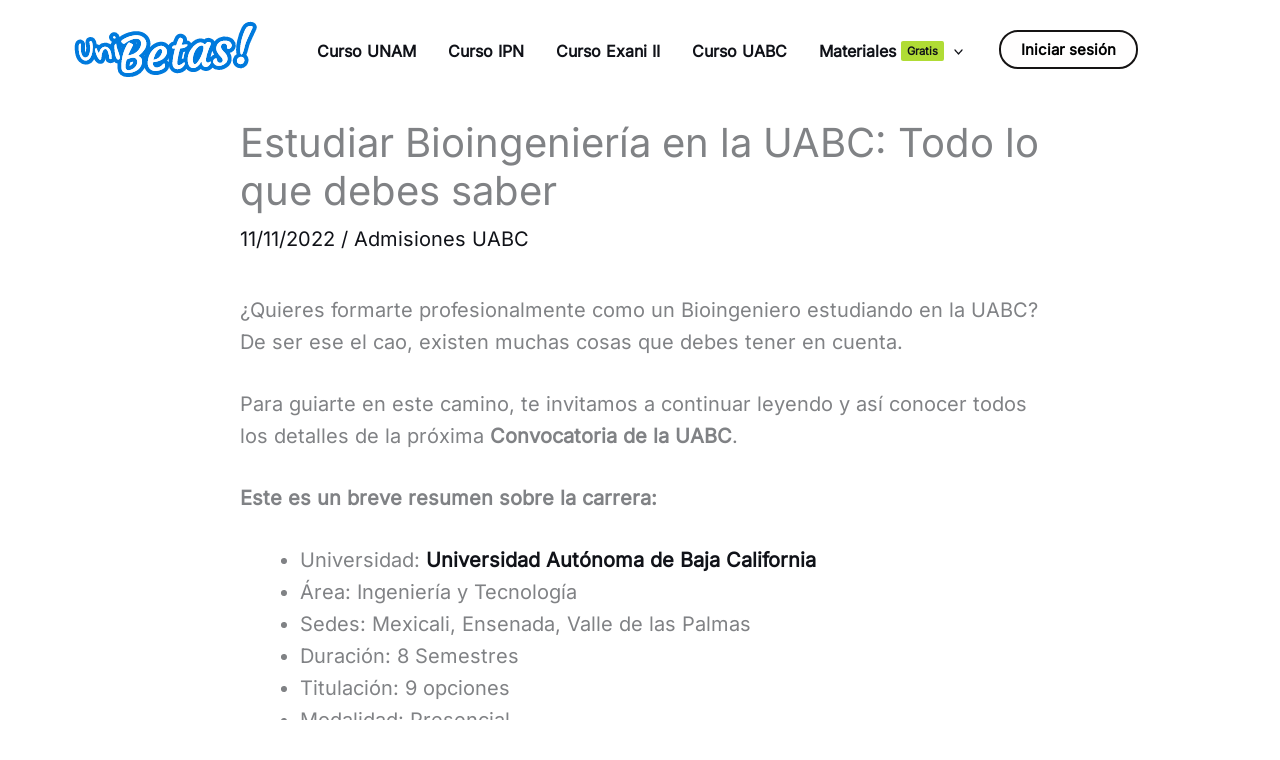

--- FILE ---
content_type: text/html;charset=utf-8
request_url: https://pageview-notify.rdstation.com.br/send
body_size: -72
content:
da91237a-7463-495c-a4b3-a15c617c3d16

--- FILE ---
content_type: text/css
request_url: https://unibetas.com/wp-content/cache/flying-press/464c681a8ae6.quiz.css
body_size: 2206
content:
:root{--primary:#005BF6;--success:#B0DC35;--error:#FF3535;--warning:#F5A623;--bg:#fff;--border:#e0e0e0;--text:#333}.reactivo{margin-bottom:2rem}.quiz-options{display:flex;flex-direction:column;gap:1rem}.quiz-option{padding:1rem 1rem 1rem 3rem;border:1px solid var(--border);border-radius:8px;transition:background-color .2s ease,border-color .2s ease;position:relative;cursor:pointer}.quiz-option:before{content:'';position:absolute;left:1rem;top:50%;transform:translateY(-50%);width:18px;height:18px;border:2px solid #c8c8c8;border-radius:50%;background:#fff;transition:border-color .15s ease,background-color .15s ease,box-shadow .15s ease}.quiz-option.selected{background:aliceblue;border-color:rgb(0 91 246 / .4)}.quiz-option.selected:before{border-color:var(--primary);box-shadow:inset 0 0 0 4px #fff;background:var(--primary)}.quiz-option.correct{background:rgb(176 220 53 / .1);border-color:var(--success)}.quiz-option.correct:before{border-color:var(--success);box-shadow:inset 0 0 0 4px #fff;background:var(--success)}.quiz-option.incorrect{background:rgb(255 53 53 / .1);border-color:var(--error)}.quiz-option.incorrect:before{border-color:var(--error);box-shadow:inset 0 0 0 4px #fff;background:var(--error)}.quiz-option.disabled{opacity:.7}.quiz-counter{position:fixed;bottom:0;left:0;width:100%;background:var(--bg);padding:1rem;box-shadow:0 -2px 6px rgb(0 0 0 / .08);z-index:1000;transition:transform .3s ease;display:flex;justify-content:center}.quiz-progress-container{display:flex;flex-direction:column;align-items:center;gap:.5rem;max-width:600px;width:100%}.quiz-progress{height:6px;background:#f0f0f0;border-radius:3px;overflow:hidden;width:100%}.quiz-progress-bar{height:100%;background:var(--primary);width:0%;transition:width .3s ease}.quiz-progress-text{font-size:.9rem;color:var(--text);display:flex;align-items:center;gap:.5rem}.quiz-separator{opacity:.5}.quiz-footer-link{background:none;border:none;color:var(--primary);cursor:pointer;font-size:inherit;font-weight:500;padding:.25rem .5rem;border-radius:4px;transition:background-color .15s ease}.quiz-footer-link:hover{background:rgb(0 91 246 / .08)}.tiempo-bajo{color:var(--error);font-weight:700}.quiz-nav-trigger{display:inline-flex;align-items:center;gap:.4rem;padding:.4rem .75rem;background:#f0f4f8;border:1px solid var(--border);border-radius:6px;font-size:.9rem;font-weight:600;color:var(--text);cursor:pointer;transition:background-color .2s ease,border-color .2s ease}.quiz-nav-trigger:hover{background:#e4ebf1;border-color:#ccc}.quiz-nav-trigger svg{opacity:.6}.quiz-start-container{display:flex;align-items:center;justify-content:center;gap:1.5rem;max-width:600px;width:100%}.quiz-start-button{display:flex;align-items:center;justify-content:center;gap:.5rem;padding:.75rem 1.5rem;background:var(--primary);color:#fff;border:none;border-radius:50px;font-size:1rem;font-weight:600;cursor:pointer;box-shadow:0 2px 6px rgb(0 91 246 / .25);transition:background-color .2s ease}.quiz-start-button:hover{background:#0046c3}.quiz-start-button:active{background:#004399}.quiz-start-icon{font-size:.875rem;margin-left:-.25rem}.quiz-start-info{font-size:.9rem;color:var(--text);opacity:.8}.quiz-nav-sidebar{position:fixed;top:150px;right:20px;bottom:230px;width:280px;background:#fff;border-radius:20px;box-shadow:0 4px 20px rgb(0 91 246 / .12),0 2px 8px rgb(0 0 0 / .06);border:1px solid rgb(0 91 246 / .2);z-index:1001;display:none;flex-direction:column;opacity:0;transform:translateX(20px);transition:opacity .3s ease,transform .3s ease}.quiz-nav-sidebar.visible{display:flex;opacity:1;transform:translateX(0)}.quiz-nav-sidebar-header{padding:1rem 1.25rem;display:flex;justify-content:space-between;align-items:center;border-bottom:1px solid var(--border)}.quiz-nav-sidebar-title{font-weight:700}.quiz-nav-sidebar-close{background:none;border:none;font-size:1.4rem;cursor:pointer;color:#888;width:28px;height:28px;display:flex;align-items:center;justify-content:center;border-radius:6px;transition:background-color .15s ease}.quiz-nav-sidebar-close:hover{background:#f0f0f0}.quiz-nav-sidebar-filters{display:flex;gap:.4rem;padding:.75rem 1rem;border-bottom:1px solid var(--border)}.quiz-nav-sidebar-filters .quiz-nav-filter{flex:1;text-align:center;padding:.4rem .5rem;font-size:.7rem}.quiz-nav-sidebar-grid{flex:1;overflow-y:auto;padding:1rem;display:grid;grid-template-columns:repeat(4,1fr);gap:.5rem;align-content:start}.quiz-nav-sidebar-grid .quiz-nav-item{aspect-ratio:1;font-size:.9rem;border-radius:50px}.quiz-nav-modal-overlay{position:fixed;inset:0;background:rgb(0 0 0 / .5);display:flex;align-items:center;justify-content:center;z-index:2000;opacity:0;visibility:hidden;transition:opacity .25s ease,visibility .25s ease}.quiz-nav-modal-overlay.visible{opacity:1;visibility:visible}.quiz-nav-modal{background:#fff;border-radius:12px;box-shadow:0 5px 20px rgb(0 0 0 / .2);padding:1.5rem;width:90%;max-width:480px;max-height:70vh;display:flex;flex-direction:column;transform:translateY(-10px);transition:transform .25s ease}.quiz-nav-modal-overlay.visible .quiz-nav-modal{transform:translateY(0)}.quiz-nav-header{display:flex;justify-content:space-between;align-items:center;margin-bottom:1rem;padding-bottom:.75rem;border-bottom:1px solid var(--border)}.quiz-nav-title{font-weight:700;font-size:1.1rem;color:var(--text)}.quiz-nav-close{background:none;border:none;font-size:1.5rem;cursor:pointer;color:#888;width:32px;height:32px;display:flex;align-items:center;justify-content:center;border-radius:6px;transition:background-color .15s ease}.quiz-nav-close:hover{background:#f0f0f0}.quiz-nav-filters{display:flex;gap:.5rem;margin-bottom:1rem}.quiz-nav-filter{flex:1;padding:.5rem .75rem;background:#f5f5f5;border:1px solid #fff0;border-radius:6px;font-size:.8rem;font-weight:500;color:#666;cursor:pointer;transition:background-color .15s ease,color .15s ease,border-color .15s ease}.quiz-nav-filter:hover{background:#eee}.quiz-nav-filter.active{background:aliceblue;color:var(--primary);border-color:rgb(0 91 246 / .3)}.quiz-nav-grid{display:grid;grid-template-columns:repeat(auto-fill,minmax(42px,1fr));gap:.5rem;overflow-y:auto;padding:.25rem;max-height:calc(70vh - 140px)}.quiz-nav-item{aspect-ratio:1;display:flex;align-items:center;justify-content:center;border-radius:8px;background:#fff;border:1px solid var(--border);font-weight:600;font-size:.9rem;color:var(--text);cursor:pointer;transition:background-color .15s ease,border-color .15s ease,transform .15s ease}.quiz-nav-item:hover{background:#f8f9fa;border-color:#ccc;transform:scale(1.05)}.quiz-nav-item.respondido{background:aliceblue;border-color:var(--primary);color:var(--primary)}.quiz-nav-item.correcto{background:rgb(176 220 53 / .15);border-color:var(--success);color:#5a8a00}.quiz-nav-item.incorrecto{background:rgb(255 53 53 / .1);border-color:var(--error);color:var(--error)}.quiz-nav-empty{grid-column:1 / -1;text-align:center;padding:2rem;color:#888;font-size:.9rem}.quiz-modal-overlay{position:fixed;inset:0;background:rgb(0 0 0 / .5);display:flex;align-items:center;justify-content:center;z-index:2000;opacity:0;visibility:hidden;transition:opacity .3s ease,visibility .3s ease}.quiz-modal-overlay.visible{opacity:1;visibility:visible}.quiz-modal{background:#fff;border-radius:12px;box-shadow:0 5px 15px rgb(0 0 0 / .2);padding:2rem;width:90%;max-width:600px;max-height:90vh;overflow-y:auto;transform:translateY(-20px);transition:transform .3s ease}.quiz-modal-overlay.visible .quiz-modal{transform:translateY(0)}.quiz-modal-close{position:absolute;top:1rem;right:1rem;font-size:1.75rem;background:none;border:none;cursor:pointer;color:#666;width:32px;height:32px;display:flex;align-items:center;justify-content:center;border-radius:50%;transition:background-color .2s ease}.quiz-modal-close:hover{background:rgb(0 0 0 / .05)}.quiz-modal-buttons{display:flex;gap:1rem;margin-top:1.5rem}.quiz-results-title{font-size:1.5rem;margin-bottom:1.5rem;text-align:center}.quiz-time-warning{color:var(--error);margin-bottom:1.5rem;text-align:center}.quiz-results-summary{display:grid;grid-template-columns:repeat(auto-fit,minmax(120px,1fr));gap:1.5rem;margin-bottom:2rem}.quiz-results-stat{text-align:center;padding:1.5rem;background:#f8f9fa;border-radius:8px}.quiz-results-value{font-size:2rem;font-weight:700;color:var(--primary)}.quiz-materias-section{margin-bottom:1.5rem;padding-top:1.5rem;border-top:1px solid var(--border)}.quiz-materias-title{font-size:1rem;font-weight:600;color:var(--text);margin-bottom:1rem;text-align:center}.quiz-materias-list{display:flex;flex-direction:column;gap:.6rem}.quiz-materia-row{display:grid;grid-template-columns:1fr auto 100px auto;gap:.75rem;align-items:center;padding:.6rem .75rem;background:#f8f9fa;border-radius:6px;border-left:3px solid #fff0}.quiz-materia-row.materia-bien{border-left-color:var(--success)}.quiz-materia-row.materia-regular{border-left-color:var(--warning)}.quiz-materia-row.materia-mal{border-left-color:var(--error)}.quiz-materia-nombre{font-weight:500;font-size:.9rem;color:var(--text);white-space:nowrap;overflow:hidden;text-overflow:ellipsis}.quiz-materia-stats{font-size:.85rem;color:#666;font-weight:500}.quiz-materia-barra{height:6px;background:#e0e0e0;border-radius:3px;overflow:hidden}.quiz-materia-barra-fill{height:100%;border-radius:3px;transition:width .3s ease}.materia-bien .quiz-materia-barra-fill{background:var(--success)}.materia-regular .quiz-materia-barra-fill{background:var(--warning)}.materia-mal .quiz-materia-barra-fill{background:var(--error)}.quiz-materia-pct{font-size:.85rem;font-weight:600;min-width:40px;text-align:right}.materia-bien .quiz-materia-pct{color:#6a9a00}.materia-regular .quiz-materia-pct{color:#c98600}.materia-mal .quiz-materia-pct{color:var(--error)}.quiz-mode-button{display:block;width:100%;padding:1rem;background:var(--primary);color:#fff;border:none;border-radius:8px;font-size:1rem;cursor:pointer;transition:background-color .2s ease}.quiz-mode-button:hover{background:#0046c3}.quiz-mode-button.secondary{background:#f0f0f0;color:var(--text)}.quiz-mode-button.secondary:hover{background:#e0e0e0}@media (max-width:1024px){.quiz-start-container{flex-direction:column;gap:.75rem}.quiz-start-info{text-align:center}}@media (max-width:768px){.reactivo{margin-bottom:1.5rem}.quiz-option{padding:.875rem .875rem .875rem 2.5rem}.quiz-option:before{left:.75rem;width:16px;height:16px}.quiz-results-stat{padding:1rem}.quiz-modal{padding:1.5rem;width:95%;max-width:500px}.quiz-nav-modal{width:95%;padding:1.25rem}.quiz-nav-grid{grid-template-columns:repeat(auto-fill,minmax(38px,1fr))}.quiz-nav-item{font-size:.85rem}.quiz-start-button{padding:.875rem 1.75rem}.quiz-nav-filters{flex-wrap:wrap}.quiz-nav-filter{flex:0 0 auto;padding:.4rem .6rem;font-size:.75rem}.quiz-materia-row{grid-template-columns:1fr auto 60px auto;gap:.5rem;padding:.5rem .6rem}.quiz-materia-nombre{font-size:.85rem}.quiz-materia-stats,.quiz-materia-pct{font-size:.8rem}}@media (max-width:480px){.quiz-modal{padding:1rem}.quiz-results-value{font-size:1.5rem}.quiz-results-summary{gap:1rem}.quiz-results-stat{padding:.75rem}.quiz-modal-buttons{flex-direction:column;gap:.75rem}.quiz-nav-modal{padding:1rem;max-height:80vh}.quiz-nav-grid{grid-template-columns:repeat(auto-fill,minmax(36px,1fr));gap:.4rem}.quiz-nav-item{font-size:.8rem;border-radius:6px}.quiz-start-button{padding:.75rem 1.5rem;font-size:.9375rem}.quiz-progress-text{flex-wrap:wrap;justify-content:center}.quiz-materia-row{grid-template-columns:1fr auto;grid-template-rows:auto auto;gap:.3rem .5rem}.quiz-materia-nombre{grid-column:1;grid-row:1}.quiz-materia-pct{grid-column:2;grid-row:1}.quiz-materia-barra{grid-column:1 / -1;grid-row:2;width:100%}.quiz-materia-stats{display:none}}

--- FILE ---
content_type: text/css
request_url: https://unibetas.com/wp-content/cache/flying-press/c81f797a7b47.base-desktop.css
body_size: 122
content:
.elementor .e-div-block-base{min-width:30px;padding:10px;display:block}.elementor .e-flexbox-base{padding:10px;display:flex;flex-direction:row}.elementor .e-tabs-base{padding-block-start:0;display:flex;flex-direction:column;gap:30px}.elementor .e-tabs-menu-base{display:flex;justify-content:center}.elementor .e-tab-base{width:160px;color:#0C0D0E;cursor:pointer;padding:8px;border-width:2px;border-color:#E0E0E0;border-style:solid;background-color:#FFF;display:block}.elementor .e-tab-base.e--selected{border-color:#0C0D0E;outline-width:0}.elementor .e-tab-base:focus{border-color:#0C0D0E;outline-width:0}.elementor .e-tab-base:hover{background-color:#E0E0E0}.elementor .e-tabs-content-area-base{display:block}.elementor .e-tab-content-base{min-width:30px;padding:10px;display:block}.elementor .e-heading-base{margin:0}.elementor .e-heading-link-base{all:unset;cursor:pointer}.elementor .e-image-link-base{width:fit-content;display:inherit}.elementor .e-image-base{display:block}.elementor .e-paragraph-base{margin:0}.elementor .e-paragraph-link-base{all:unset;cursor:pointer}.elementor .e-svg-base{width:65px;height:65px;display:inline-block}.elementor .e-button-base{text-align:center;padding-block-start:12px;padding-block-end:12px;padding-inline-start:24px;padding-inline-end:24px;border-radius:2px;border-width:0;background-color:#375EFB;display:inline-block}.elementor .e-youtube-base{overflow:hidden;aspect-ratio:16/9}.elementor .e-divider-base{height:1px;border-width:0;border-color:#fff0;border-style:none;background-color:#000}

--- FILE ---
content_type: text/css
request_url: https://unibetas.com/wp-content/cache/flying-press/1493cc857609.c296802bf41563980d4bfd87c6f75870.css
body_size: 17
content:
.simulacropost li{background:aliceblue;margin-top:20px;padding:10px;border-radius:8px;border:1px solid #dcdcdc;box-shadow:0 4px 8px rgb(0 0 0 / .1)}.simulacropost li::marker{font-size:1.1em;font-weight:700;color:#333}.simulacropost2 li{list-style:lower-alpha;background:aliceblue;margin-top:20px;padding:10px}.simulacropost2 li::marker{font-size:26px;font-weight:700}.highlight-word{background-image:linear-gradient(transparent 10%,#FED829 40%);padding:0 px;display:inline;font-weight:700}.frase-img{height:1.5em!important;vertical-align:middle;border-radius:8px;transform:translateY(.05em)}@media (max-width:480px){.frase-img{height:1.8em!important}}.resaltado{background-color:gold;padding:.1em .1em;border-radius:4px}.wp-block-embed{margin-bottom:20px}.wp-block-embed iframe{border-radius:15px}

--- FILE ---
content_type: text/css
request_url: https://unibetas.com/wp-content/cache/flying-press/d227b25b051f.post-69843.css
body_size: 325
content:
.elementor-69843 .elementor-element.elementor-element-e86ac85>.elementor-container>.elementor-column>.elementor-widget-wrap{align-content:center;align-items:center}.elementor-69843 .elementor-element.elementor-element-e86ac85:not(.elementor-motion-effects-element-type-background),.elementor-69843 .elementor-element.elementor-element-e86ac85>.elementor-motion-effects-container>.elementor-motion-effects-layer{background-color:#0169DE}.elementor-69843 .elementor-element.elementor-element-e86ac85,.elementor-69843 .elementor-element.elementor-element-e86ac85>.elementor-background-overlay{border-radius:10px 10px 10px 10px}.elementor-69843 .elementor-element.elementor-element-e86ac85{transition:background 0.3s,border 0.3s,border-radius 0.3s,box-shadow 0.3s;margin-top:20px;margin-bottom:20px;padding:30px 20px 10px 20px}.elementor-69843 .elementor-element.elementor-element-e86ac85>.elementor-background-overlay{transition:background 0.3s,border-radius 0.3s,opacity 0.3s}.elementor-69843 .elementor-element.elementor-element-e86ac85 .elementor-heading-title{color:var(--e-global-color-secondary)}.elementor-69843 .elementor-element.elementor-element-965084f>.elementor-widget-wrap>.elementor-widget:not(.elementor-widget__width-auto):not(.elementor-widget__width-initial):not(:last-child):not(.elementor-absolute){margin-block-end:5px}.elementor-69843 .elementor-element.elementor-element-b3a57c6 .elementor-heading-title{font-family:"Anton",Sans-serif;font-weight:400}.elementor-69843 .elementor-element.elementor-element-8390a81 .elementor-heading-title{font-family:"Anton",Sans-serif;font-size:1.2em;line-height:1.1em;color:#B0DC00}.elementor-69843 .elementor-element.elementor-element-2da0341>.elementor-widget-wrap>.elementor-widget:not(.elementor-widget__width-auto):not(.elementor-widget__width-initial):not(:last-child):not(.elementor-absolute){margin-block-end:5px}.elementor-69843 .elementor-element.elementor-element-ce01fd1>.elementor-widget-container{margin:0 0 0 0;padding:0 0 0 0}.elementor-69843 .elementor-element.elementor-element-ce01fd1{text-align:center}.elementor-69843 .elementor-element.elementor-element-ce01fd1 .elementor-heading-title{font-family:"Anton",Sans-serif;font-size:1.3em;font-weight:400;text-decoration:line-through}.elementor-69843 .elementor-element.elementor-element-3f906e8>.elementor-widget-container{margin:0 0 0 0;padding:0 0 0 0}.elementor-69843 .elementor-element.elementor-element-3f906e8{text-align:center}.elementor-69843 .elementor-element.elementor-element-3f906e8 .elementor-heading-title{font-family:"Anton",Sans-serif;font-size:2.2em;font-weight:400}.elementor-69843 .elementor-element.elementor-element-54a9eb4 .elementor-button{background-color:#CAFF14;fill:#000;color:#000;box-shadow:0 0 0 0 rgb(0 0 0 / .5)}.elementor-69843 .elementor-element.elementor-element-54a9eb4>.elementor-widget-container{margin:0 0 0 0;padding:0 0 0 0}@media(max-width:767px){.elementor-69843 .elementor-element.elementor-element-b3a57c6{text-align:center}.elementor-69843 .elementor-element.elementor-element-b3a57c6 .elementor-heading-title{font-size:2.3em}.elementor-69843 .elementor-element.elementor-element-8390a81{text-align:center}.elementor-69843 .elementor-element.elementor-element-8390a81 .elementor-heading-title{font-size:1.2em}.elementor-69843 .elementor-element.elementor-element-ce01fd1>.elementor-widget-container{margin:0 0 0 0;padding:0 0 0 0}.elementor-69843 .elementor-element.elementor-element-ce01fd1 .elementor-heading-title{font-size:1.3em}.elementor-69843 .elementor-element.elementor-element-3f906e8>.elementor-widget-container{margin:0 0 0 0;padding:0 0 0 0}.elementor-69843 .elementor-element.elementor-element-3f906e8 .elementor-heading-title{font-size:2em}}